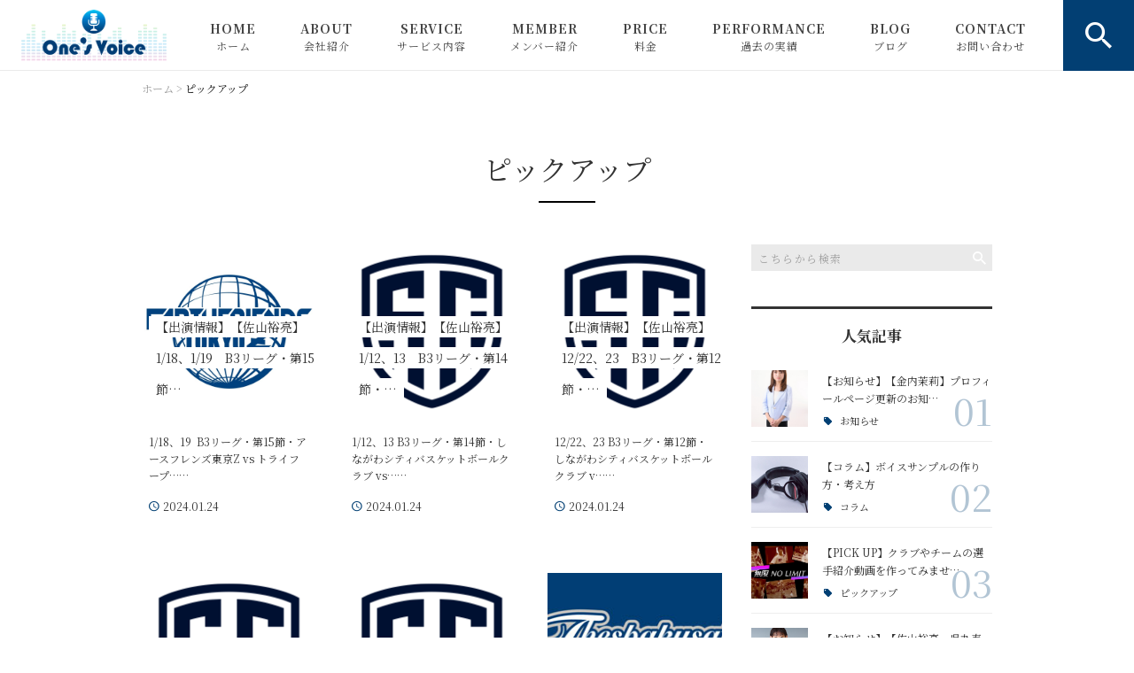

--- FILE ---
content_type: text/html; charset=UTF-8
request_url: https://ones-voice.com/category/pickup/page/3/
body_size: 12286
content:
<!DOCTYPE html>
<html lang="ja">
<head>
<meta charset="UTF-8" />
<meta name="viewport" content="width=device-width, initial-scale=1 viewport-fit=cover">
<meta name="format-detection" content="telephone=no">
<link rel="pingback" href="https://ones-voice.com/ones-voice/xmlrpc.php" />
<link rel="shortcut icon" href="https://ones-voice.com/ones-voice/wp-content/uploads/2021/05/favicon.ico" />
<link rel="apple-touch-icon-precomposed" href="https://ones-voice.com/ones-voice/wp-content/uploads/2021/05/2bf4be7ab16c78e1d432ca215ec4f8a8.png" />

<title>ピックアップ | 株式会社One's Voice（ワンズボイス） - パート 3</title>

		<!-- All in One SEO 4.1.1.2 -->
		<meta name="description" content=" - パート 3"/>
		<meta name="robots" content="noindex, nofollow"/>
		<link rel="canonical" href="https://ones-voice.com/category/pickup/page/3/" />
		<link rel="prev" href="https://ones-voice.com/category/pickup/page/2/" />
		<link rel="next" href="https://ones-voice.com/category/pickup/page/4/" />
		<script type="application/ld+json" class="aioseo-schema">
			{"@context":"https:\/\/schema.org","@graph":[{"@type":"WebSite","@id":"https:\/\/ones-voice.com\/#website","url":"https:\/\/ones-voice.com\/","name":"\u682a\u5f0f\u4f1a\u793eOne's Voice\uff08\u30ef\u30f3\u30ba\u30dc\u30a4\u30b9\uff09","description":"\u7fa4\u99ac\u770c\u9ad8\u5d0e\u5e02\u306b\u62e0\u70b9\u3092\u7f6e\u304f\u3001\u682a\u5f0f\u4f1a\u793eOne's Voice\uff08\u30ef\u30f3\u30ba\u30dc\u30a4\u30b9\uff09\u306e\u516c\u5f0f\u30b5\u30a4\u30c8\u3067\u3059\u3002\u300c\u3088\u308a\u624b\u8efd\u306b\u3001\u3088\u308a\u6c17\u8efd\u306b\u300d\u3092\u30b3\u30f3\u30bb\u30d7\u30c8\u306b\u3001\u5b9f\u529b\u306e\u3042\u308b\u30ca\u30ec\u30fc\u30bf\u30fc\u3084\u58f0\u512a\u304c\u3001\u30a6\u30a7\u30c7\u30a3\u30f3\u30b0\u7b49\u306e\u30a4\u30d9\u30f3\u30c8\u53f8\u4f1a\u3001MC\u3001\u5b9f\u6cc1\u3001\u30ca\u30ec\u30fc\u30b7\u30e7\u30f3\u3001\u97f3\u58f0\u63d0\u4f9b\u306e\u30b5\u30fc\u30d3\u30b9\u3092\u683c\u5b89\u3067\u304a\u5c4a\u3051\u3057\u307e\u3059\u3002\u5c06\u6765\u6d3b\u8e8d\u3057\u305f\u3044\u30d5\u30ea\u30fc\u30e9\u30f3\u30b9\u306e\u65b9\u3078\u5411\u3051\u305f\u30ef\u30fc\u30af\u30b7\u30e7\u30c3\u30d7\u3082\u968f\u6642\u958b\u50ac\u4e2d\u3067\u3059\uff01","publisher":{"@id":"https:\/\/ones-voice.com\/#organization"}},{"@type":"Organization","@id":"https:\/\/ones-voice.com\/#organization","name":"\u682a\u5f0f\u4f1a\u793eOne's Voice","url":"https:\/\/ones-voice.com\/","logo":{"@type":"ImageObject","@id":"https:\/\/ones-voice.com\/#organizationLogo","url":"http:\/\/xs844325.xsrv.jp\/ones-voice\/wp-content\/uploads\/2021\/05\/no-image2.jpg"},"image":{"@id":"https:\/\/ones-voice.com\/#organizationLogo"},"contactPoint":{"@type":"ContactPoint","telephone":"+81273864994","contactType":"Customer Support"}},{"@type":"BreadcrumbList","@id":"https:\/\/ones-voice.com\/category\/pickup\/page\/3\/#breadcrumblist","itemListElement":[{"@type":"ListItem","@id":"https:\/\/ones-voice.com\/#listItem","position":"1","item":{"@id":"https:\/\/ones-voice.com\/#item","name":"\u30db\u30fc\u30e0","description":"\u7fa4\u99ac\u770c\u9ad8\u5d0e\u5e02\u306b\u62e0\u70b9\u3092\u7f6e\u304f\u3001\u682a\u5f0f\u4f1a\u793eOne's Voice\uff08\u30ef\u30f3\u30ba\u30dc\u30a4\u30b9\uff09\u306e\u516c\u5f0f\u30b5\u30a4\u30c8\u3067\u3059\u3002\u300c\u3088\u308a\u624b\u8efd\u306b\u3001\u3088\u308a\u6c17\u8efd\u306b\u300d\u3092\u30b3\u30f3\u30bb\u30d7\u30c8\u306b\u3001\u5b9f\u529b\u306e\u3042\u308b\u30ca\u30ec\u30fc\u30bf\u30fc\u3084\u58f0\u512a\u304c\u3001\u30a6\u30a7\u30c7\u30a3\u30f3\u30b0\u7b49\u306e\u30a4\u30d9\u30f3\u30c8\u53f8\u4f1a\u3001MC\u3001\u5b9f\u6cc1\u3001\u30ca\u30ec\u30fc\u30b7\u30e7\u30f3\u3001\u97f3\u58f0\u63d0\u4f9b\u306e\u30b5\u30fc\u30d3\u30b9\u3092\u683c\u5b89\u3067\u304a\u5c4a\u3051\u3057\u307e\u3059\u3002\u5c06\u6765\u6d3b\u8e8d\u3057\u305f\u3044\u65b9\u3078\u5411\u3051\u305f\u30ef\u30fc\u30af\u30b7\u30e7\u30c3\u30d7\u3082\u968f\u6642\u958b\u50ac\u4e2d\uff01 - \u30d1\u30fc\u30c8 3","url":"https:\/\/ones-voice.com\/"},"nextItem":"https:\/\/ones-voice.com\/category\/pickup\/#listItem"},{"@type":"ListItem","@id":"https:\/\/ones-voice.com\/category\/pickup\/#listItem","position":"2","item":{"@id":"https:\/\/ones-voice.com\/category\/pickup\/#item","name":"\u30d4\u30c3\u30af\u30a2\u30c3\u30d7","description":"- \u30d1\u30fc\u30c8 3","url":"https:\/\/ones-voice.com\/category\/pickup\/"},"previousItem":"https:\/\/ones-voice.com\/#listItem"}]},{"@type":"CollectionPage","@id":"https:\/\/ones-voice.com\/category\/pickup\/page\/3\/#collectionpage","url":"https:\/\/ones-voice.com\/category\/pickup\/page\/3\/","name":"\u30d4\u30c3\u30af\u30a2\u30c3\u30d7 | \u682a\u5f0f\u4f1a\u793eOne's Voice\uff08\u30ef\u30f3\u30ba\u30dc\u30a4\u30b9\uff09 - \u30d1\u30fc\u30c8 3","description":"- \u30d1\u30fc\u30c8 3","inLanguage":"ja","isPartOf":{"@id":"https:\/\/ones-voice.com\/#website"},"breadcrumb":{"@id":"https:\/\/ones-voice.com\/category\/pickup\/page\/3\/#breadcrumblist"}}]}
		</script>
		<script type="text/javascript" >
			window.ga=window.ga||function(){(ga.q=ga.q||[]).push(arguments)};ga.l=+new Date;
			ga('create', "1", 'auto');
			ga('send', 'pageview');
		</script>
		<script async src="https://www.google-analytics.com/analytics.js"></script>
		<!-- All in One SEO -->

<link rel='dns-prefetch' href='//s.w.org' />
<link rel="alternate" type="application/rss+xml" title="株式会社One&#039;s Voice（ワンズボイス） &raquo; フィード" href="https://ones-voice.com/feed/" />
<link rel="alternate" type="application/rss+xml" title="株式会社One&#039;s Voice（ワンズボイス） &raquo; コメントフィード" href="https://ones-voice.com/comments/feed/" />
<link rel="alternate" type="application/rss+xml" title="株式会社One&#039;s Voice（ワンズボイス） &raquo; ピックアップ カテゴリーのフィード" href="https://ones-voice.com/category/pickup/feed/" />
		<script type="text/javascript">
			window._wpemojiSettings = {"baseUrl":"https:\/\/s.w.org\/images\/core\/emoji\/13.0.1\/72x72\/","ext":".png","svgUrl":"https:\/\/s.w.org\/images\/core\/emoji\/13.0.1\/svg\/","svgExt":".svg","source":{"concatemoji":"https:\/\/ones-voice.com\/ones-voice\/wp-includes\/js\/wp-emoji-release.min.js?ver=5.7.14"}};
			!function(e,a,t){var n,r,o,i=a.createElement("canvas"),p=i.getContext&&i.getContext("2d");function s(e,t){var a=String.fromCharCode;p.clearRect(0,0,i.width,i.height),p.fillText(a.apply(this,e),0,0);e=i.toDataURL();return p.clearRect(0,0,i.width,i.height),p.fillText(a.apply(this,t),0,0),e===i.toDataURL()}function c(e){var t=a.createElement("script");t.src=e,t.defer=t.type="text/javascript",a.getElementsByTagName("head")[0].appendChild(t)}for(o=Array("flag","emoji"),t.supports={everything:!0,everythingExceptFlag:!0},r=0;r<o.length;r++)t.supports[o[r]]=function(e){if(!p||!p.fillText)return!1;switch(p.textBaseline="top",p.font="600 32px Arial",e){case"flag":return s([127987,65039,8205,9895,65039],[127987,65039,8203,9895,65039])?!1:!s([55356,56826,55356,56819],[55356,56826,8203,55356,56819])&&!s([55356,57332,56128,56423,56128,56418,56128,56421,56128,56430,56128,56423,56128,56447],[55356,57332,8203,56128,56423,8203,56128,56418,8203,56128,56421,8203,56128,56430,8203,56128,56423,8203,56128,56447]);case"emoji":return!s([55357,56424,8205,55356,57212],[55357,56424,8203,55356,57212])}return!1}(o[r]),t.supports.everything=t.supports.everything&&t.supports[o[r]],"flag"!==o[r]&&(t.supports.everythingExceptFlag=t.supports.everythingExceptFlag&&t.supports[o[r]]);t.supports.everythingExceptFlag=t.supports.everythingExceptFlag&&!t.supports.flag,t.DOMReady=!1,t.readyCallback=function(){t.DOMReady=!0},t.supports.everything||(n=function(){t.readyCallback()},a.addEventListener?(a.addEventListener("DOMContentLoaded",n,!1),e.addEventListener("load",n,!1)):(e.attachEvent("onload",n),a.attachEvent("onreadystatechange",function(){"complete"===a.readyState&&t.readyCallback()})),(n=t.source||{}).concatemoji?c(n.concatemoji):n.wpemoji&&n.twemoji&&(c(n.twemoji),c(n.wpemoji)))}(window,document,window._wpemojiSettings);
		</script>
		<style type="text/css">
img.wp-smiley,
img.emoji {
	display: inline !important;
	border: none !important;
	box-shadow: none !important;
	height: 1em !important;
	width: 1em !important;
	margin: 0 .07em !important;
	vertical-align: -0.1em !important;
	background: none !important;
	padding: 0 !important;
}
</style>
	<link rel='stylesheet' id='colorbox-theme1-css'  href='https://ones-voice.com/ones-voice/wp-content/plugins/jquery-colorbox/themes/theme1/colorbox.css?ver=4.6.2' type='text/css' media='screen' />
<link rel='stylesheet' id='wp-block-library-css'  href='https://ones-voice.com/ones-voice/wp-includes/css/dist/block-library/style.min.css?ver=5.7.14' type='text/css' media='all' />
<link rel='stylesheet' id='wp-block-library-theme-css'  href='https://ones-voice.com/ones-voice/wp-includes/css/dist/block-library/theme.min.css?ver=5.7.14' type='text/css' media='all' />
<link rel='stylesheet' id='contact-form-7-css'  href='https://ones-voice.com/ones-voice/wp-content/plugins/contact-form-7/includes/css/styles.css?ver=5.4.1' type='text/css' media='all' />
<link rel='stylesheet' id='wp-pagenavi-css'  href='https://ones-voice.com/ones-voice/wp-content/plugins/wp-pagenavi/pagenavi-css.css?ver=2.70' type='text/css' media='all' />
<link rel='stylesheet' id='ez-icomoon-css'  href='https://ones-voice.com/ones-voice/wp-content/plugins/easy-table-of-contents/vendor/icomoon/style.min.css?ver=2.0.17' type='text/css' media='all' />
<link rel='stylesheet' id='ez-toc-css'  href='https://ones-voice.com/ones-voice/wp-content/plugins/easy-table-of-contents/assets/css/screen.min.css?ver=2.0.17' type='text/css' media='all' />
<style id='ez-toc-inline-css' type='text/css'>
div#ez-toc-container p.ez-toc-title {font-size: 120%;}div#ez-toc-container p.ez-toc-title {font-weight: 500;}div#ez-toc-container ul li {font-size: 95%;}
</style>
<link rel='stylesheet' id='Jet_CMS_style-css'  href='https://ones-voice.com/ones-voice/wp-content/themes/Jet_cms_media_c/style.css?ver=5.7.14' type='text/css' media='all' />
<link rel='stylesheet' id='tablepress-default-css'  href='https://ones-voice.com/ones-voice/wp-content/plugins/tablepress/css/default.min.css?ver=1.13' type='text/css' media='all' />
<link rel='stylesheet' id='addtoany-css'  href='https://ones-voice.com/ones-voice/wp-content/plugins/add-to-any/addtoany.min.css?ver=1.15' type='text/css' media='all' />
<script type='text/javascript' src='https://ones-voice.com/ones-voice/wp-includes/js/jquery/jquery.min.js?ver=3.5.1' id='jquery-core-js'></script>
<script type='text/javascript' src='https://ones-voice.com/ones-voice/wp-includes/js/jquery/jquery-migrate.min.js?ver=3.3.2' id='jquery-migrate-js'></script>
<script type='text/javascript' id='colorbox-js-extra'>
/* <![CDATA[ */
var jQueryColorboxSettingsArray = {"jQueryColorboxVersion":"4.6.2","colorboxInline":"false","colorboxIframe":"false","colorboxGroupId":"","colorboxTitle":"","colorboxWidth":"false","colorboxHeight":"false","colorboxMaxWidth":"false","colorboxMaxHeight":"false","colorboxSlideshow":"false","colorboxSlideshowAuto":"false","colorboxScalePhotos":"true","colorboxPreloading":"false","colorboxOverlayClose":"true","colorboxLoop":"true","colorboxEscKey":"true","colorboxArrowKey":"true","colorboxScrolling":"true","colorboxOpacity":"0.85","colorboxTransition":"elastic","colorboxSpeed":"350","colorboxSlideshowSpeed":"2500","colorboxClose":"close","colorboxNext":"next","colorboxPrevious":"previous","colorboxSlideshowStart":"start slideshow","colorboxSlideshowStop":"stop slideshow","colorboxCurrent":"{current} of {total} images","colorboxXhrError":"This content failed to load.","colorboxImgError":"This image failed to load.","colorboxImageMaxWidth":"95%","colorboxImageMaxHeight":"95%","colorboxImageHeight":"false","colorboxImageWidth":"false","colorboxLinkHeight":"false","colorboxLinkWidth":"false","colorboxInitialHeight":"100","colorboxInitialWidth":"300","autoColorboxJavaScript":"","autoHideFlash":"","autoColorbox":"true","autoColorboxGalleries":"","addZoomOverlay":"","useGoogleJQuery":"","colorboxAddClassToLinks":""};
/* ]]> */
</script>
<script type='text/javascript' src='https://ones-voice.com/ones-voice/wp-content/plugins/jquery-colorbox/js/jquery.colorbox-min.js?ver=1.4.33' id='colorbox-js'></script>
<script type='text/javascript' src='https://ones-voice.com/ones-voice/wp-content/plugins/jquery-colorbox/js/jquery-colorbox-wrapper-min.js?ver=4.6.2' id='colorbox-wrapper-js'></script>
<script type='text/javascript' src='https://ones-voice.com/ones-voice/wp-content/plugins/add-to-any/addtoany.min.js?ver=1.1' id='addtoany-js'></script>
<link rel="https://api.w.org/" href="https://ones-voice.com/wp-json/" /><link rel="alternate" type="application/json" href="https://ones-voice.com/wp-json/wp/v2/categories/5" /><link rel="EditURI" type="application/rsd+xml" title="RSD" href="https://ones-voice.com/ones-voice/xmlrpc.php?rsd" />
<link rel="wlwmanifest" type="application/wlwmanifest+xml" href="https://ones-voice.com/ones-voice/wp-includes/wlwmanifest.xml" /> 
<meta name="generator" content="WordPress 5.7.14" />

<script data-cfasync="false">
window.a2a_config=window.a2a_config||{};a2a_config.callbacks=[];a2a_config.overlays=[];a2a_config.templates={};a2a_localize = {
	Share: "共有",
	Save: "ブックマーク",
	Subscribe: "購読",
	Email: "メール",
	Bookmark: "ブックマーク",
	ShowAll: "すべて表示する",
	ShowLess: "小さく表示する",
	FindServices: "サービスを探す",
	FindAnyServiceToAddTo: "追加するサービスを今すぐ探す",
	PoweredBy: "Powered by",
	ShareViaEmail: "メールでシェアする",
	SubscribeViaEmail: "メールで購読する",
	BookmarkInYourBrowser: "ブラウザにブックマーク",
	BookmarkInstructions: "このページをブックマークするには、 Ctrl+D または \u2318+D を押下。",
	AddToYourFavorites: "お気に入りに追加",
	SendFromWebOrProgram: "任意のメールアドレスまたはメールプログラムから送信",
	EmailProgram: "メールプログラム",
	More: "詳細&#8230;",
	ThanksForSharing: "共有ありがとうございます !",
	ThanksForFollowing: "フォローありがとうございます !"
};

(function(d,s,a,b){a=d.createElement(s);b=d.getElementsByTagName(s)[0];a.async=1;a.src="https://static.addtoany.com/menu/page.js";b.parentNode.insertBefore(a,b);})(document,"script");
</script>
<!-- Analytics by WP-Statistics v13.0.8 - https://wp-statistics.com/ -->

<!-- BEGIN: WP Social Bookmarking Light HEAD --><script>
    (function (d, s, id) {
        var js, fjs = d.getElementsByTagName(s)[0];
        if (d.getElementById(id)) return;
        js = d.createElement(s);
        js.id = id;
        js.src = "//connect.facebook.net/en_US/sdk.js#xfbml=1&version=v2.7";
        fjs.parentNode.insertBefore(js, fjs);
    }(document, 'script', 'facebook-jssdk'));
</script>
<style type="text/css">.wp_social_bookmarking_light{
    border: 0 !important;
    padding: 10px 0 20px 0 !important;
    margin: 0 !important;
}
.wp_social_bookmarking_light div{
    float: left !important;
    border: 0 !important;
    padding: 0 !important;
    margin: 0 5px 0px 0 !important;
    min-height: 30px !important;
    line-height: 18px !important;
    text-indent: 0 !important;
}
.wp_social_bookmarking_light img{
    border: 0 !important;
    padding: 0;
    margin: 0;
    vertical-align: top !important;
}
.wp_social_bookmarking_light_clear{
    clear: both !important;
}
#fb-root{
    display: none;
}
.wsbl_facebook_like iframe{
    max-width: none !important;
}
.wsbl_pinterest a{
    border: 0px !important;
}
</style>
<!-- END: WP Social Bookmarking Light HEAD -->

<link href="https://fonts.googleapis.com/css?family=Noto+Serif+JP:400,500,700&display=swap" rel="stylesheet">

<link rel="stylesheet" href="https://ones-voice.com/ones-voice/wp-content/themes/Jet_cms_media_c/css/icon.css">
<link rel="stylesheet" href="https://fonts.googleapis.com/icon?family=Material+Icons">
<link rel="stylesheet" href="https://ones-voice.com/ones-voice/wp-content/themes/Jet_cms_media_c/css/animate.min.css">

<!--全体共通-->
<link rel="stylesheet" href="https://jetb.co.jp/media-king/c/css/header_footer_side.css">
<link rel="stylesheet" href="https://jetb.co.jp/media-king/c/css/single_page.css">
<link rel="stylesheet" href="https://jetb.co.jp/media-king/c/css/other.css">
<link rel="stylesheet" href="https://jetb.co.jp/media-king/c/css/jetb_announce.css">
<link rel="stylesheet" href="https://jetb.co.jp/media-king/c/css/jetb_maincontents.css">


<link rel="stylesheet" href="https://jetb.co.jp/media-king/c/css/jet_AddQuicktags.css" type="text/css" />
<link rel="stylesheet" href="https://ones-voice.com/ones-voice/wp-content/themes/Jet_cms_media_c/Jet_Tpl_style.css" type="text/css" />
<link rel="stylesheet" href="https://jetb.co.jp/media-king/c/css/common.css" type="text/css" />
<link rel="stylesheet" href="https://ones-voice.com/ones-voice/wp-content/themes/Jet_cms_media_c/custom/custom.css" type="text/css" />
<!-- Global site tag (gtag.js) - Google Analytics -->
<script async src="https://www.googletagmanager.com/gtag/js?id=G-TTL3HK1S9X"></script>
<script>
  window.dataLayer = window.dataLayer || [];
  function gtag(){dataLayer.push(arguments);}
  gtag('js', new Date());

  gtag('config', 'G-TTL3HK1S9X');
</script>
</head>
<body class="archive paged category category-pickup category-5 paged-3 category-paged-3" ontouchstart="">
	<div id="top" class="allwrapper">
		<header id="upper" class="cf">
			<h1 class="logo">
				<a class="site_logo_wrap" href="https://ones-voice.com/">
															<img src="https://ones-voice.com/ones-voice/wp-content/uploads/2021/05/logo.png" alt="株式会社One&#039;s Voice（ワンズボイス）">
					
									</a>
			</h1>

			<div class="menu-trigger" href="#">
				<div class="trigger_wrap">
					<span></span>
					<span></span>
					<span></span>
					<p>MENU</p>
				</div>
			</div>

			<nav class="g_nav cf">
				
				<ul id="menu-%e3%82%b0%e3%83%ad%e3%83%bc%e3%83%90%e3%83%ab%e3%83%8a%e3%83%93" class="g_nav_menu menu"><li><a href="https://ones-voice.com/">HOME<span>ホーム</span></a></li>
<li><a href="https://ones-voice.com/company/">ABOUT<span>会社紹介</span></a></li>
<li><a href="https://ones-voice.com/service/">SERVICE<span>サービス内容</span></a></li>
<li><a href="https://ones-voice.com/member/">MEMBER<span>メンバー紹介</span></a></li>
<li><a href="https://ones-voice.com/price/">PRICE<span>料金</span></a></li>
<li><a href="https://ones-voice.com/performance/">PERFORMANCE<span>過去の実績</a></li>
<li><a href="https://ones-voice.com/blog-achive/">BLOG<span>ブログ</span></a>
<ul class="sub-menu">
	<li><a href="https://ones-voice.com/category/news/">お知らせ</a></li>
	<li class="current"><a href="https://ones-voice.com/category/pickup/" aria-current="page">ピックアップ</a></li>
	<li><a href="https://ones-voice.com/category/pickup/column/">コラム</a></li>
</ul>
</li>
<li><a href="https://ones-voice.com/contact/">CONTACT<span>お問い合わせ</span></a></li>
</ul>
								<div id="head_search_btn" class="pt-A-bg">
					<p class="pt-A"></p>
				</div>
				<div class="head_search_wrap">
					<div class="flex_cont">
						<form action="https://ones-voice.com/" method="get" id="head_searchform">
							<input id="head_words" type="text" name="s" placeholder="テキストを入力して検索" />
							<input id="head_searchBtn" type="submit" name="searchBtn" value="&#xf4a5;" />
						</form>
					</div>
				</div>
							</nav>
		</header>
<div id="archive_area">

<div class="bread_area">
	<div class="breadcrumbs" typeof="BreadcrumbList" vocab="https://schema.org/">
		<!-- Breadcrumb NavXT 6.6.0 -->
<span property="itemListElement" typeof="ListItem"><a property="item" typeof="WebPage" title="Go to 株式会社One&#039;s Voice（ワンズボイス）." href="https://ones-voice.com" class="home" ><span property="name">ホーム</span></a><meta property="position" content="1"></span> &gt; <span class="archive taxonomy category current-item">ピックアップ</span>	</div>
</div>
<!--▼▼▼▼コンテンツエリア▼▼▼▼-->
<h2 id="page_title"><span>ピックアップ</span></h2>
<div class="inner cf">
	<main class="archive_cont">
		<ul class="post_list">
						
			<li>
				<a class="post_head" href="https://ones-voice.com/pickup/performance/5794/">
					<h3 class="post_title">
						<span>【出演情報】【佐山裕亮】1/18、1/19　B3リーグ・第15節…</span>
					</h3>
					<p class="img_box imgwrap" href="https://ones-voice.com/pickup/performance/5794/">
													<img width="1000" height="1000" src="https://ones-voice.com/ones-voice/wp-content/uploads/2021/12/7ad0e80ae20d9d3c8c2e945224a2efc5.jpg" class="attachment-full size-full colorbox-5794  wp-post-image" alt="" loading="lazy" srcset="https://ones-voice.com/ones-voice/wp-content/uploads/2021/12/7ad0e80ae20d9d3c8c2e945224a2efc5.jpg 1000w, https://ones-voice.com/ones-voice/wp-content/uploads/2021/12/7ad0e80ae20d9d3c8c2e945224a2efc5-300x300.jpg 300w, https://ones-voice.com/ones-voice/wp-content/uploads/2021/12/7ad0e80ae20d9d3c8c2e945224a2efc5-960x960.jpg 960w, https://ones-voice.com/ones-voice/wp-content/uploads/2021/12/7ad0e80ae20d9d3c8c2e945224a2efc5-150x150.jpg 150w, https://ones-voice.com/ones-voice/wp-content/uploads/2021/12/7ad0e80ae20d9d3c8c2e945224a2efc5-768x768.jpg 768w, https://ones-voice.com/ones-voice/wp-content/uploads/2021/12/7ad0e80ae20d9d3c8c2e945224a2efc5-648x648.jpg 648w" sizes="(max-width: 1000px) 100vw, 1000px" />											</p>
				</a>
				<div class="post_entry">
					<p class="post_txt">
						<a href="https://ones-voice.com/pickup/performance/5794/">
							1/18、19  B3リーグ・第15節・アースフレンズ東京Z vs トライフープ……						</a>
					</p>
					<div class="post_info">
						<time class="day_entry">2024.01.24</time>
					</div>
				</div>
			</li>

			
			<li>
				<a class="post_head" href="https://ones-voice.com/pickup/performance/5791/">
					<h3 class="post_title">
						<span>【出演情報】【佐山裕亮】1/12、13　B3リーグ・第14節・…</span>
					</h3>
					<p class="img_box imgwrap" href="https://ones-voice.com/pickup/performance/5791/">
													<img width="400" height="400" src="https://ones-voice.com/ones-voice/wp-content/uploads/2021/10/782ef8d427a9a5c2298584fafa4a2c67.png" class="attachment-full size-full colorbox-5791  wp-post-image" alt="" loading="lazy" srcset="https://ones-voice.com/ones-voice/wp-content/uploads/2021/10/782ef8d427a9a5c2298584fafa4a2c67.png 400w, https://ones-voice.com/ones-voice/wp-content/uploads/2021/10/782ef8d427a9a5c2298584fafa4a2c67-300x300.png 300w, https://ones-voice.com/ones-voice/wp-content/uploads/2021/10/782ef8d427a9a5c2298584fafa4a2c67-150x150.png 150w" sizes="(max-width: 400px) 100vw, 400px" />											</p>
				</a>
				<div class="post_entry">
					<p class="post_txt">
						<a href="https://ones-voice.com/pickup/performance/5791/">
							1/12、13 B3リーグ・第14節・しながわシティバスケットボールクラブ vs……						</a>
					</p>
					<div class="post_info">
						<time class="day_entry">2024.01.24</time>
					</div>
				</div>
			</li>

			
			<li>
				<a class="post_head" href="https://ones-voice.com/pickup/performance/5788/">
					<h3 class="post_title">
						<span>【出演情報】【佐山裕亮】12/22、23　B3リーグ・第12節・…</span>
					</h3>
					<p class="img_box imgwrap" href="https://ones-voice.com/pickup/performance/5788/">
													<img width="400" height="400" src="https://ones-voice.com/ones-voice/wp-content/uploads/2021/10/782ef8d427a9a5c2298584fafa4a2c67.png" class="attachment-full size-full colorbox-5788  wp-post-image" alt="" loading="lazy" srcset="https://ones-voice.com/ones-voice/wp-content/uploads/2021/10/782ef8d427a9a5c2298584fafa4a2c67.png 400w, https://ones-voice.com/ones-voice/wp-content/uploads/2021/10/782ef8d427a9a5c2298584fafa4a2c67-300x300.png 300w, https://ones-voice.com/ones-voice/wp-content/uploads/2021/10/782ef8d427a9a5c2298584fafa4a2c67-150x150.png 150w" sizes="(max-width: 400px) 100vw, 400px" />											</p>
				</a>
				<div class="post_entry">
					<p class="post_txt">
						<a href="https://ones-voice.com/pickup/performance/5788/">
							12/22、23 B3リーグ・第12節・しながわシティバスケットボールクラブ v……						</a>
					</p>
					<div class="post_info">
						<time class="day_entry">2024.01.24</time>
					</div>
				</div>
			</li>

			
			<li>
				<a class="post_head" href="https://ones-voice.com/pickup/performance/5781/">
					<h3 class="post_title">
						<span>【出演情報】【佐山裕亮】12/9、10　B3リーグ・第10節・…</span>
					</h3>
					<p class="img_box imgwrap" href="https://ones-voice.com/pickup/performance/5781/">
													<img width="400" height="400" src="https://ones-voice.com/ones-voice/wp-content/uploads/2021/10/782ef8d427a9a5c2298584fafa4a2c67.png" class="attachment-full size-full colorbox-5781  wp-post-image" alt="" loading="lazy" srcset="https://ones-voice.com/ones-voice/wp-content/uploads/2021/10/782ef8d427a9a5c2298584fafa4a2c67.png 400w, https://ones-voice.com/ones-voice/wp-content/uploads/2021/10/782ef8d427a9a5c2298584fafa4a2c67-300x300.png 300w, https://ones-voice.com/ones-voice/wp-content/uploads/2021/10/782ef8d427a9a5c2298584fafa4a2c67-150x150.png 150w" sizes="(max-width: 400px) 100vw, 400px" />											</p>
				</a>
				<div class="post_entry">
					<p class="post_txt">
						<a href="https://ones-voice.com/pickup/performance/5781/">
							12/9、10 B3リーグ・第10節・しながわシティバスケットボールクラブ vs……						</a>
					</p>
					<div class="post_info">
						<time class="day_entry">2023.12.19</time>
					</div>
				</div>
			</li>

			
			<li>
				<a class="post_head" href="https://ones-voice.com/pickup/performance/5778/">
					<h3 class="post_title">
						<span>【出演情報】【佐山裕亮】12/1、2　B3リーグ・第9節・し…</span>
					</h3>
					<p class="img_box imgwrap" href="https://ones-voice.com/pickup/performance/5778/">
													<img width="400" height="400" src="https://ones-voice.com/ones-voice/wp-content/uploads/2021/10/782ef8d427a9a5c2298584fafa4a2c67.png" class="attachment-full size-full colorbox-5778  wp-post-image" alt="" loading="lazy" srcset="https://ones-voice.com/ones-voice/wp-content/uploads/2021/10/782ef8d427a9a5c2298584fafa4a2c67.png 400w, https://ones-voice.com/ones-voice/wp-content/uploads/2021/10/782ef8d427a9a5c2298584fafa4a2c67-300x300.png 300w, https://ones-voice.com/ones-voice/wp-content/uploads/2021/10/782ef8d427a9a5c2298584fafa4a2c67-150x150.png 150w" sizes="(max-width: 400px) 100vw, 400px" />											</p>
				</a>
				<div class="post_entry">
					<p class="post_txt">
						<a href="https://ones-voice.com/pickup/performance/5778/">
							12/1、2 B3リーグ・第9節・しながわシティバスケットボールクラブ vs 金……						</a>
					</p>
					<div class="post_info">
						<time class="day_entry">2023.12.19</time>
					</div>
				</div>
			</li>

			
			<li>
				<a class="post_head" href="https://ones-voice.com/pickup/performance/5769/">
					<h3 class="post_title">
						<span>【出演情報】【金内茉莉】ザスパクサツ群馬　　　ファン…</span>
					</h3>
					<p class="img_box imgwrap" href="https://ones-voice.com/pickup/performance/5769/">
													<img width="320" height="201" src="https://ones-voice.com/ones-voice/wp-content/uploads/2021/08/e3c1cd4c068ca55e1615e3e37c57168f.jpg" class="attachment-full size-full colorbox-5769  wp-post-image" alt="" loading="lazy" srcset="https://ones-voice.com/ones-voice/wp-content/uploads/2021/08/e3c1cd4c068ca55e1615e3e37c57168f.jpg 320w, https://ones-voice.com/ones-voice/wp-content/uploads/2021/08/e3c1cd4c068ca55e1615e3e37c57168f-300x188.jpg 300w" sizes="(max-width: 320px) 100vw, 320px" />											</p>
				</a>
				<div class="post_entry">
					<p class="post_txt">
						<a href="https://ones-voice.com/pickup/performance/5769/">
							
&nbsp;
2023年11月26日(日)　ファン感謝祭  　 MCのお知……						</a>
					</p>
					<div class="post_info">
						<time class="day_entry">2023.12.19</time>
					</div>
				</div>
			</li>

			
			<li>
				<a class="post_head" href="https://ones-voice.com/pickup/performance/5749/">
					<h3 class="post_title">
						<span>【出演情報】【佐山裕亮・金内茉莉・呉丸寿樹】　　ザス…</span>
					</h3>
					<p class="img_box imgwrap" href="https://ones-voice.com/pickup/performance/5749/">
													<img width="320" height="201" src="https://ones-voice.com/ones-voice/wp-content/uploads/2021/08/e3c1cd4c068ca55e1615e3e37c57168f.jpg" class="attachment-full size-full colorbox-5749  wp-post-image" alt="" loading="lazy" srcset="https://ones-voice.com/ones-voice/wp-content/uploads/2021/08/e3c1cd4c068ca55e1615e3e37c57168f.jpg 320w, https://ones-voice.com/ones-voice/wp-content/uploads/2021/08/e3c1cd4c068ca55e1615e3e37c57168f-300x188.jpg 300w" sizes="(max-width: 320px) 100vw, 320px" />											</p>
				</a>
				<div class="post_entry">
					<p class="post_txt">
						<a href="https://ones-voice.com/pickup/performance/5749/">
							
&nbsp;
2023年11月12日(日)　アウェイ；大分戦　PVのMCの……						</a>
					</p>
					<div class="post_info">
						<time class="day_entry">2023.11.23</time>
					</div>
				</div>
			</li>

			
			<li>
				<a class="post_head" href="https://ones-voice.com/pickup/performance/5761/">
					<h3 class="post_title">
						<span>【出演情報】【佐山裕亮】11/10、11　B3リーグ・第6節・…</span>
					</h3>
					<p class="img_box imgwrap" href="https://ones-voice.com/pickup/performance/5761/">
													<img width="400" height="400" src="https://ones-voice.com/ones-voice/wp-content/uploads/2021/10/782ef8d427a9a5c2298584fafa4a2c67.png" class="attachment-full size-full colorbox-5761  wp-post-image" alt="" loading="lazy" srcset="https://ones-voice.com/ones-voice/wp-content/uploads/2021/10/782ef8d427a9a5c2298584fafa4a2c67.png 400w, https://ones-voice.com/ones-voice/wp-content/uploads/2021/10/782ef8d427a9a5c2298584fafa4a2c67-300x300.png 300w, https://ones-voice.com/ones-voice/wp-content/uploads/2021/10/782ef8d427a9a5c2298584fafa4a2c67-150x150.png 150w" sizes="(max-width: 400px) 100vw, 400px" />											</p>
				</a>
				<div class="post_entry">
					<p class="post_txt">
						<a href="https://ones-voice.com/pickup/performance/5761/">
							11/10、11 B3リーグ・第6節・しながわシティバスケットボールクラブ vs……						</a>
					</p>
					<div class="post_info">
						<time class="day_entry">2023.11.23</time>
					</div>
				</div>
			</li>

			
			<li>
				<a class="post_head" href="https://ones-voice.com/pickup/performance/5745/">
					<h3 class="post_title">
						<span>【出演情報】【佐山裕亮・金内茉莉】ザスパクサツ群馬ホ…</span>
					</h3>
					<p class="img_box imgwrap" href="https://ones-voice.com/pickup/performance/5745/">
													<img width="320" height="201" src="https://ones-voice.com/ones-voice/wp-content/uploads/2021/08/e3c1cd4c068ca55e1615e3e37c57168f.jpg" class="attachment-full size-full colorbox-5745  wp-post-image" alt="" loading="lazy" srcset="https://ones-voice.com/ones-voice/wp-content/uploads/2021/08/e3c1cd4c068ca55e1615e3e37c57168f.jpg 320w, https://ones-voice.com/ones-voice/wp-content/uploads/2021/08/e3c1cd4c068ca55e1615e3e37c57168f-300x188.jpg 300w" sizes="(max-width: 320px) 100vw, 320px" />											</p>
				</a>
				<div class="post_entry">
					<p class="post_txt">
						<a href="https://ones-voice.com/pickup/performance/5745/">
							
&nbsp;
2023年11月5日(日)　千葉戦　スタジアムDJのお知らせ……						</a>
					</p>
					<div class="post_info">
						<time class="day_entry">2023.11.23</time>
					</div>
				</div>
			</li>

			
			<li>
				<a class="post_head" href="https://ones-voice.com/pickup/performance/5756/">
					<h3 class="post_title">
						<span>【出演情報】【佐山裕亮】10/14、15　B3リーグ・第2節・…</span>
					</h3>
					<p class="img_box imgwrap" href="https://ones-voice.com/pickup/performance/5756/">
													<img width="400" height="400" src="https://ones-voice.com/ones-voice/wp-content/uploads/2021/10/782ef8d427a9a5c2298584fafa4a2c67.png" class="attachment-full size-full colorbox-5756  wp-post-image" alt="" loading="lazy" srcset="https://ones-voice.com/ones-voice/wp-content/uploads/2021/10/782ef8d427a9a5c2298584fafa4a2c67.png 400w, https://ones-voice.com/ones-voice/wp-content/uploads/2021/10/782ef8d427a9a5c2298584fafa4a2c67-300x300.png 300w, https://ones-voice.com/ones-voice/wp-content/uploads/2021/10/782ef8d427a9a5c2298584fafa4a2c67-150x150.png 150w" sizes="(max-width: 400px) 100vw, 400px" />											</p>
				</a>
				<div class="post_entry">
					<p class="post_txt">
						<a href="https://ones-voice.com/pickup/performance/5756/">
							10/14、15  B3リーグ・第2節・しながわシティバスケットボールクラブ v……						</a>
					</p>
					<div class="post_info">
						<time class="day_entry">2023.11.23</time>
					</div>
				</div>
			</li>

			
			<li>
				<a class="post_head" href="https://ones-voice.com/pickup/performance/5718/">
					<h3 class="post_title">
						<span>【出演情報】【佐山裕亮】10/13　F1リーグ・第16節  しな…</span>
					</h3>
					<p class="img_box imgwrap" href="https://ones-voice.com/pickup/performance/5718/">
													<img width="400" height="400" src="https://ones-voice.com/ones-voice/wp-content/uploads/2021/10/782ef8d427a9a5c2298584fafa4a2c67.png" class="attachment-full size-full colorbox-5718  wp-post-image" alt="" loading="lazy" srcset="https://ones-voice.com/ones-voice/wp-content/uploads/2021/10/782ef8d427a9a5c2298584fafa4a2c67.png 400w, https://ones-voice.com/ones-voice/wp-content/uploads/2021/10/782ef8d427a9a5c2298584fafa4a2c67-300x300.png 300w, https://ones-voice.com/ones-voice/wp-content/uploads/2021/10/782ef8d427a9a5c2298584fafa4a2c67-150x150.png 150w" sizes="(max-width: 400px) 100vw, 400px" />											</p>
				</a>
				<div class="post_entry">
					<p class="post_txt">
						<a href="https://ones-voice.com/pickup/performance/5718/">
							10/13 F1リーグ・第16節  しながわシティフットサルクラブ vs エスポ……						</a>
					</p>
					<div class="post_info">
						<time class="day_entry">2023.10.16</time>
					</div>
				</div>
			</li>

			
			<li>
				<a class="post_head" href="https://ones-voice.com/pickup/performance/5702/">
					<h3 class="post_title">
						<span>【出演情報】【佐山裕亮・金内茉莉】ザスパクサツ群馬ホ…</span>
					</h3>
					<p class="img_box imgwrap" href="https://ones-voice.com/pickup/performance/5702/">
													<img width="320" height="201" src="https://ones-voice.com/ones-voice/wp-content/uploads/2021/08/e3c1cd4c068ca55e1615e3e37c57168f.jpg" class="attachment-full size-full colorbox-5702  wp-post-image" alt="" loading="lazy" srcset="https://ones-voice.com/ones-voice/wp-content/uploads/2021/08/e3c1cd4c068ca55e1615e3e37c57168f.jpg 320w, https://ones-voice.com/ones-voice/wp-content/uploads/2021/08/e3c1cd4c068ca55e1615e3e37c57168f-300x188.jpg 300w" sizes="(max-width: 320px) 100vw, 320px" />											</p>
				</a>
				<div class="post_entry">
					<p class="post_txt">
						<a href="https://ones-voice.com/pickup/performance/5702/">
							
&nbsp;
2023年10月8日(日)　岡山戦　スタジアムDJのお知らせ……						</a>
					</p>
					<div class="post_info">
						<time class="day_entry">2023.10.10</time>
					</div>
				</div>
			</li>

			
			<li>
				<a class="post_head" href="https://ones-voice.com/pickup/performance/5699/">
					<h3 class="post_title">
						<span>【出演情報】【佐山裕亮・金内茉莉】ザスパクサツ群馬ホ…</span>
					</h3>
					<p class="img_box imgwrap" href="https://ones-voice.com/pickup/performance/5699/">
													<img width="320" height="201" src="https://ones-voice.com/ones-voice/wp-content/uploads/2021/08/e3c1cd4c068ca55e1615e3e37c57168f.jpg" class="attachment-full size-full colorbox-5699  wp-post-image" alt="" loading="lazy" srcset="https://ones-voice.com/ones-voice/wp-content/uploads/2021/08/e3c1cd4c068ca55e1615e3e37c57168f.jpg 320w, https://ones-voice.com/ones-voice/wp-content/uploads/2021/08/e3c1cd4c068ca55e1615e3e37c57168f-300x188.jpg 300w" sizes="(max-width: 320px) 100vw, 320px" />											</p>
				</a>
				<div class="post_entry">
					<p class="post_txt">
						<a href="https://ones-voice.com/pickup/performance/5699/">
							
&nbsp;
2023年9月27日(水)　金沢戦　スタジアムDJのお知らせ……						</a>
					</p>
					<div class="post_info">
						<time class="day_entry">2023.10.10</time>
					</div>
				</div>
			</li>

			
			<li>
				<a class="post_head" href="https://ones-voice.com/pickup/performance/5685/">
					<h3 class="post_title">
						<span>【出演情報】【佐山裕亮・金内茉莉】ザスパクサツ群馬ホ…</span>
					</h3>
					<p class="img_box imgwrap" href="https://ones-voice.com/pickup/performance/5685/">
													<img width="320" height="201" src="https://ones-voice.com/ones-voice/wp-content/uploads/2021/08/e3c1cd4c068ca55e1615e3e37c57168f.jpg" class="attachment-full size-full colorbox-5685  wp-post-image" alt="" loading="lazy" srcset="https://ones-voice.com/ones-voice/wp-content/uploads/2021/08/e3c1cd4c068ca55e1615e3e37c57168f.jpg 320w, https://ones-voice.com/ones-voice/wp-content/uploads/2021/08/e3c1cd4c068ca55e1615e3e37c57168f-300x188.jpg 300w" sizes="(max-width: 320px) 100vw, 320px" />											</p>
				</a>
				<div class="post_entry">
					<p class="post_txt">
						<a href="https://ones-voice.com/pickup/performance/5685/">
							
&nbsp;
2023年9月17日(日)　いわき戦　スタジアムDJのお知ら……						</a>
					</p>
					<div class="post_info">
						<time class="day_entry">2023.10.10</time>
					</div>
				</div>
			</li>

			
			<li>
				<a class="post_head" href="https://ones-voice.com/pickup/performance/5715/">
					<h3 class="post_title">
						<span>【出演情報】【佐山裕亮】9/8　F1リーグ・第14節  しなが…</span>
					</h3>
					<p class="img_box imgwrap" href="https://ones-voice.com/pickup/performance/5715/">
													<img width="400" height="400" src="https://ones-voice.com/ones-voice/wp-content/uploads/2021/10/782ef8d427a9a5c2298584fafa4a2c67.png" class="attachment-full size-full colorbox-5715  wp-post-image" alt="" loading="lazy" srcset="https://ones-voice.com/ones-voice/wp-content/uploads/2021/10/782ef8d427a9a5c2298584fafa4a2c67.png 400w, https://ones-voice.com/ones-voice/wp-content/uploads/2021/10/782ef8d427a9a5c2298584fafa4a2c67-300x300.png 300w, https://ones-voice.com/ones-voice/wp-content/uploads/2021/10/782ef8d427a9a5c2298584fafa4a2c67-150x150.png 150w" sizes="(max-width: 400px) 100vw, 400px" />											</p>
				</a>
				<div class="post_entry">
					<p class="post_txt">
						<a href="https://ones-voice.com/pickup/performance/5715/">
							9/8 F1リーグ・第14節  しながわシティフットサルクラブ vs ペスカドー……						</a>
					</p>
					<div class="post_info">
						<time class="day_entry">2023.10.16</time>
					</div>
				</div>
			</li>

			
			<li>
				<a class="post_head" href="https://ones-voice.com/pickup/performance/5686/">
					<h3 class="post_title">
						<span>【出演情報】【呉丸寿樹・金内茉莉】ザスパクサツ群馬ホ…</span>
					</h3>
					<p class="img_box imgwrap" href="https://ones-voice.com/pickup/performance/5686/">
													<img width="320" height="201" src="https://ones-voice.com/ones-voice/wp-content/uploads/2021/08/e3c1cd4c068ca55e1615e3e37c57168f.jpg" class="attachment-full size-full colorbox-5686  wp-post-image" alt="" loading="lazy" srcset="https://ones-voice.com/ones-voice/wp-content/uploads/2021/08/e3c1cd4c068ca55e1615e3e37c57168f.jpg 320w, https://ones-voice.com/ones-voice/wp-content/uploads/2021/08/e3c1cd4c068ca55e1615e3e37c57168f-300x188.jpg 300w" sizes="(max-width: 320px) 100vw, 320px" />											</p>
				</a>
				<div class="post_entry">
					<p class="post_txt">
						<a href="https://ones-voice.com/pickup/performance/5686/">
							
&nbsp;
2023年9月3日(日)　町田戦　スタジアムDJのお知らせ……						</a>
					</p>
					<div class="post_info">
						<time class="day_entry">2023.09.05</time>
					</div>
				</div>
			</li>

			
			<li>
				<a class="post_head" href="https://ones-voice.com/pickup/performance/5712/">
					<h3 class="post_title">
						<span>【出演情報】【佐山裕亮】8/13　F1リーグ・第12節  しな…</span>
					</h3>
					<p class="img_box imgwrap" href="https://ones-voice.com/pickup/performance/5712/">
													<img width="400" height="400" src="https://ones-voice.com/ones-voice/wp-content/uploads/2021/10/782ef8d427a9a5c2298584fafa4a2c67.png" class="attachment-full size-full colorbox-5712  wp-post-image" alt="" loading="lazy" srcset="https://ones-voice.com/ones-voice/wp-content/uploads/2021/10/782ef8d427a9a5c2298584fafa4a2c67.png 400w, https://ones-voice.com/ones-voice/wp-content/uploads/2021/10/782ef8d427a9a5c2298584fafa4a2c67-300x300.png 300w, https://ones-voice.com/ones-voice/wp-content/uploads/2021/10/782ef8d427a9a5c2298584fafa4a2c67-150x150.png 150w" sizes="(max-width: 400px) 100vw, 400px" />											</p>
				</a>
				<div class="post_entry">
					<p class="post_txt">
						<a href="https://ones-voice.com/pickup/performance/5712/">
							8/13 F1リーグ・第12節  しながわシティフットサルクラブ vs バサジィ……						</a>
					</p>
					<div class="post_info">
						<time class="day_entry">2023.10.16</time>
					</div>
				</div>
			</li>

			
			<li>
				<a class="post_head" href="https://ones-voice.com/pickup/performance/5647/">
					<h3 class="post_title">
						<span>【出演情報】【佐山裕亮・金内茉莉】ザスパクサツ群馬ホ…</span>
					</h3>
					<p class="img_box imgwrap" href="https://ones-voice.com/pickup/performance/5647/">
													<img width="320" height="201" src="https://ones-voice.com/ones-voice/wp-content/uploads/2021/08/e3c1cd4c068ca55e1615e3e37c57168f.jpg" class="attachment-full size-full colorbox-5647  wp-post-image" alt="" loading="lazy" srcset="https://ones-voice.com/ones-voice/wp-content/uploads/2021/08/e3c1cd4c068ca55e1615e3e37c57168f.jpg 320w, https://ones-voice.com/ones-voice/wp-content/uploads/2021/08/e3c1cd4c068ca55e1615e3e37c57168f-300x188.jpg 300w" sizes="(max-width: 320px) 100vw, 320px" />											</p>
				</a>
				<div class="post_entry">
					<p class="post_txt">
						<a href="https://ones-voice.com/pickup/performance/5647/">
							
&nbsp;
2023年8月6日(日)　栃木戦　スタジアムDJのお知らせ……						</a>
					</p>
					<div class="post_info">
						<time class="day_entry">2023.08.13</time>
					</div>
				</div>
			</li>

								</ul>

		<div class='wp-pagenavi' role='navigation'>
<a class="previouspostslink" rel="prev" aria-label="Previous Page" href="https://ones-voice.com/category/pickup/page/2/">&lt;</a><a class="page smaller" title="ページ 1" href="https://ones-voice.com/category/pickup/">1</a><a class="page smaller" title="ページ 2" href="https://ones-voice.com/category/pickup/page/2/">2</a><span aria-current='page' class='current'>3</span><a class="page larger" title="ページ 4" href="https://ones-voice.com/category/pickup/page/4/">4</a><a class="page larger" title="ページ 5" href="https://ones-voice.com/category/pickup/page/5/">5</a><span class='extend'>...</span><a class="larger page" title="ページ 10" href="https://ones-voice.com/category/pickup/page/10/">10</a><span class='extend'>...</span><a class="nextpostslink" rel="next" aria-label="Next Page" href="https://ones-voice.com/category/pickup/page/4/">&gt;</a>
</div>
	</main>

	<aside id="side_bar">
	<div id="secondary">
		<aside class="side_search_form">
			<form action="https://ones-voice.com/" method="get" id="searchform2">
	<input id="keywords2" type="text" name="s" id="site_search" placeholder="こちらから検索" />
	<input id="searchBtn2" type="submit" name="searchBtn2" value="&#xf2f5;" />
</form>		</aside>
		<aside class="side_popular_area">
			<h4 class="side_cont_title">人気記事</h4>
			<ul class="side_list">
								
				<li>
					<a class="img_box imgwrap" href="https://ones-voice.com/news/5436/" title="【お知らせ】【金内茉莉】プロフィールページ更新のお知らせ">
													<img width="1708" height="2560" src="https://ones-voice.com/ones-voice/wp-content/uploads/2023/02/20230120_08-scaled.jpg" class="attachment-full size-full colorbox-5436  wp-post-image" alt="" loading="lazy" srcset="https://ones-voice.com/ones-voice/wp-content/uploads/2023/02/20230120_08-scaled.jpg 1708w, https://ones-voice.com/ones-voice/wp-content/uploads/2023/02/20230120_08-200x300.jpg 200w, https://ones-voice.com/ones-voice/wp-content/uploads/2023/02/20230120_08-640x960.jpg 640w, https://ones-voice.com/ones-voice/wp-content/uploads/2023/02/20230120_08-768x1151.jpg 768w, https://ones-voice.com/ones-voice/wp-content/uploads/2023/02/20230120_08-1025x1536.jpg 1025w, https://ones-voice.com/ones-voice/wp-content/uploads/2023/02/20230120_08-1366x2048.jpg 1366w, https://ones-voice.com/ones-voice/wp-content/uploads/2023/02/20230120_08-432x648.jpg 432w" sizes="(max-width: 1708px) 100vw, 1708px" />											</a>
					<div class="entry_box">
						<p class="post_title">
							<a href="https://ones-voice.com/news/5436/">
																【お知らせ】【金内茉莉】プロフィールページ更新のお知…															</a>
						</p>
						<p class="cat_box">
							<a href="https://ones-voice.com/category/news/" rel="tag">お知らせ</a>						</p>
					</div>
					<span class="number">
						01					</span>
				</li>
								
				<li>
					<a class="img_box imgwrap" href="https://ones-voice.com/pickup/column/4595/" title="【コラム】ボイスサンプルの作り方・考え方">
													<img width="1920" height="1280" src="https://ones-voice.com/ones-voice/wp-content/uploads/2021/08/2205813_m.jpg" class="attachment-full size-full colorbox-4595  wp-post-image" alt="" loading="lazy" srcset="https://ones-voice.com/ones-voice/wp-content/uploads/2021/08/2205813_m.jpg 1920w, https://ones-voice.com/ones-voice/wp-content/uploads/2021/08/2205813_m-300x200.jpg 300w, https://ones-voice.com/ones-voice/wp-content/uploads/2021/08/2205813_m-960x640.jpg 960w, https://ones-voice.com/ones-voice/wp-content/uploads/2021/08/2205813_m-768x512.jpg 768w, https://ones-voice.com/ones-voice/wp-content/uploads/2021/08/2205813_m-1536x1024.jpg 1536w, https://ones-voice.com/ones-voice/wp-content/uploads/2021/08/2205813_m-648x432.jpg 648w" sizes="(max-width: 1920px) 100vw, 1920px" />											</a>
					<div class="entry_box">
						<p class="post_title">
							<a href="https://ones-voice.com/pickup/column/4595/">
																【コラム】ボイスサンプルの作り方・考え方															</a>
						</p>
						<p class="cat_box">
							<a href="https://ones-voice.com/category/pickup/column/" rel="tag">コラム</a><a href="https://ones-voice.com/category/pickup/column/voiceactorcolumn/" rel="tag">声優コラム</a>						</p>
					</div>
					<span class="number">
						02					</span>
				</li>
								
				<li>
					<a class="img_box imgwrap" href="https://ones-voice.com/pickup/4275/" title="【PICK UP】クラブやチームの選手紹介動画を作ってみませんか？">
													<img width="1178" height="621" src="https://ones-voice.com/ones-voice/wp-content/uploads/2021/06/eb0aa46ab338627147ebbbb4f8f061a8.jpg" class="attachment-full size-full colorbox-4275  wp-post-image" alt="" loading="lazy" srcset="https://ones-voice.com/ones-voice/wp-content/uploads/2021/06/eb0aa46ab338627147ebbbb4f8f061a8.jpg 1178w, https://ones-voice.com/ones-voice/wp-content/uploads/2021/06/eb0aa46ab338627147ebbbb4f8f061a8-300x158.jpg 300w, https://ones-voice.com/ones-voice/wp-content/uploads/2021/06/eb0aa46ab338627147ebbbb4f8f061a8-960x506.jpg 960w, https://ones-voice.com/ones-voice/wp-content/uploads/2021/06/eb0aa46ab338627147ebbbb4f8f061a8-768x405.jpg 768w, https://ones-voice.com/ones-voice/wp-content/uploads/2021/06/eb0aa46ab338627147ebbbb4f8f061a8-648x342.jpg 648w" sizes="(max-width: 1178px) 100vw, 1178px" />											</a>
					<div class="entry_box">
						<p class="post_title">
							<a href="https://ones-voice.com/pickup/4275/">
																【PICK UP】クラブやチームの選手紹介動画を作ってみませ…															</a>
						</p>
						<p class="cat_box">
							<a href="https://ones-voice.com/category/pickup/" rel="tag">ピックアップ</a>						</p>
					</div>
					<span class="number">
						03					</span>
				</li>
								
				<li>
					<a class="img_box imgwrap" href="https://ones-voice.com/news/5921/" title="【お知らせ】【佐山裕亮・呉丸寿樹・金内茉莉】2024　ザスパ群馬　スタジアムDJ決定のお知らせ">
													<img src="https://ones-voice.com/ones-voice/wp-content/uploads/2024/03/ea97f0a1198dc1d2af089e7b612a4840-scaled.jpg" alt="【お知らせ】【佐山裕亮・呉丸寿樹・金内茉莉】2024　ザスパ群馬　スタジアムDJ決定のお知らせ" />
											</a>
					<div class="entry_box">
						<p class="post_title">
							<a href="https://ones-voice.com/news/5921/">
																【お知らせ】【佐山裕亮・呉丸寿樹・金内茉莉】2024　ザ…															</a>
						</p>
						<p class="cat_box">
							<a href="https://ones-voice.com/category/news/" rel="tag">お知らせ</a><a href="https://ones-voice.com/category/pickup/performance/" rel="tag">出演情報</a>						</p>
					</div>
					<span class="number">
						04					</span>
				</li>
								
				<li>
					<a class="img_box imgwrap" href="https://ones-voice.com/news/6335/" title="【お知らせ】【佐山裕亮・金内茉莉】2025 ザスパ群馬  スタジアムDJ決定のお知らせ">
													<img src="https://ones-voice.com/ones-voice/wp-content/uploads/2025/02/AABK0334-scaled.jpg" alt="【お知らせ】【佐山裕亮・金内茉莉】2025 ザスパ群馬  スタジアムDJ決定のお知らせ" />
											</a>
					<div class="entry_box">
						<p class="post_title">
							<a href="https://ones-voice.com/news/6335/">
																【お知らせ】【佐山裕亮・金内茉莉】2025 ザスパ群馬  ス…															</a>
						</p>
						<p class="cat_box">
							<a href="https://ones-voice.com/category/news/" rel="tag">お知らせ</a><a href="https://ones-voice.com/category/pickup/performance/" rel="tag">出演情報</a>						</p>
					</div>
					<span class="number">
						05					</span>
				</li>
											</ul>
		</aside>

		<aside class="side_category_list">
			<h4 class="side_cont_title">CATEGORY</h4>
			<ul>
									<li class="cat-item cat-item-49"><a href="https://ones-voice.com/category/news/">お知らせ</a>
</li>
	<li class="cat-item cat-item-5 current-cat"><a aria-current="page" href="https://ones-voice.com/category/pickup/">ピックアップ</a>
<ul class='children'>
	<li class="cat-item cat-item-101"><a href="https://ones-voice.com/category/pickup/performance/">出演情報</a>
</li>
	<li class="cat-item cat-item-98"><a href="https://ones-voice.com/category/pickup/column/">コラム</a>
	<ul class='children'>
	<li class="cat-item cat-item-103"><a href="https://ones-voice.com/category/pickup/column/mccolumn/">スタジアムDJ・スポーツMCコラム</a>
</li>
	<li class="cat-item cat-item-102"><a href="https://ones-voice.com/category/pickup/column/voiceactorcolumn/">声優コラム</a>
</li>
	</ul>
</li>
	<li class="cat-item cat-item-104"><a href="https://ones-voice.com/category/pickup/youtube/">YouTube</a>
</li>
</ul>
</li>
	<li class="cat-item cat-item-1"><a href="https://ones-voice.com/category/%e6%9c%aa%e5%88%86%e9%a1%9e/">未分類</a>
</li>
							</ul>
		</aside>

				
		<aside class="side_newpost_list">
			<h4 class="side_cont_title">最新記事</h4>
			<ul class="side_list">
								
				<li>
					<a class="img_box imgwrap" href="https://ones-voice.com/pickup/column/6601/" title="ナレーション料金の相場【2025年最新版】プロが依頼先別に徹底比較！費用を抑えて失敗しない方法">
													<img src="https://ones-voice.com/ones-voice/wp-content/uploads/2021/05/sub.jpg" alt="ナレーション料金の相場【2025年最新版】プロが依頼先別に徹底比較！費用を抑えて失敗しない方法" />
											</a>
					<div class="entry_box">
						<p class="post_title">
							<a href="https://ones-voice.com/pickup/column/6601/">
																ナレーション料金の相場【2025年最新版】プロが依頼先別…															</a>
						</p>
						<p class="cat_box">
							<a href="https://ones-voice.com/category/pickup/column/" rel="tag">コラム</a>						</p>
					</div>
				</li>

				
				<li>
					<a class="img_box imgwrap" href="https://ones-voice.com/pickup/column/6588/" title="イベント成功はMCで決まる！プロ依頼の秘訣、料金相場から選び方まで完全解説">
													<img width="1170" height="878" src="https://ones-voice.com/ones-voice/wp-content/uploads/2021/12/IMG_2376.jpg" class="attachment-full size-full colorbox-6588  wp-post-image" alt="" loading="lazy" srcset="https://ones-voice.com/ones-voice/wp-content/uploads/2021/12/IMG_2376.jpg 1170w, https://ones-voice.com/ones-voice/wp-content/uploads/2021/12/IMG_2376-300x225.jpg 300w, https://ones-voice.com/ones-voice/wp-content/uploads/2021/12/IMG_2376-960x720.jpg 960w, https://ones-voice.com/ones-voice/wp-content/uploads/2021/12/IMG_2376-768x576.jpg 768w, https://ones-voice.com/ones-voice/wp-content/uploads/2021/12/IMG_2376-648x486.jpg 648w" sizes="(max-width: 1170px) 100vw, 1170px" />											</a>
					<div class="entry_box">
						<p class="post_title">
							<a href="https://ones-voice.com/pickup/column/6588/">
																イベント成功はMCで決まる！プロ依頼の秘訣、料金相場か…															</a>
						</p>
						<p class="cat_box">
							<a href="https://ones-voice.com/category/pickup/column/" rel="tag">コラム</a>						</p>
					</div>
				</li>

				
				<li>
					<a class="img_box imgwrap" href="https://ones-voice.com/%e6%9c%aa%e5%88%86%e9%a1%9e/6537/" title="インバウンドナレーション完全ガイド：訪日客を魅了し満足度UP！制作方法・費用・事例をプロが解説">
													<img src="https://ones-voice.com/ones-voice/wp-content/uploads/2021/05/sub.jpg" alt="インバウンドナレーション完全ガイド：訪日客を魅了し満足度UP！制作方法・費用・事例をプロが解説" />
											</a>
					<div class="entry_box">
						<p class="post_title">
							<a href="https://ones-voice.com/%e6%9c%aa%e5%88%86%e9%a1%9e/6537/">
																インバウンドナレーション完全ガイド：訪日客を魅了し満…															</a>
						</p>
						<p class="cat_box">
							<a href="https://ones-voice.com/category/pickup/column/" rel="tag">コラム</a><a href="https://ones-voice.com/category/%e6%9c%aa%e5%88%86%e9%a1%9e/" rel="tag">未分類</a>						</p>
					</div>
				</li>

							</ul>
		</aside>

						<aside class="side_sns_list">
			<h4 class="side_cont_title">SNS</h4>
			<ul>
				
				<li>
					<a href="https://twitter.com/OnesVoice" target="_blank">
						<span class="ic_box imgwrap">
														<img src="https://ones-voice.com/ones-voice/wp-content/uploads/2020/11/sp_ic_twitter.png" alt="">
													</span>
						Twitter					</a>
				</li>

				
				<li>
					<a href="https://www.facebook.com/groups/600607173848839" target="_blank">
						<span class="ic_box imgwrap">
														<img src="https://ones-voice.com/ones-voice/wp-content/uploads/2021/02/facebook_white.png" alt="">
													</span>
						Facebook					</a>
				</li>

				
				<li>
					<a href="https://www.instagram.com/onesvoice2021/" target="_blank">
						<span class="ic_box imgwrap">
														<img src="https://ones-voice.com/ones-voice/wp-content/uploads/2020/01/sp_ic_instagram.png" alt="">
													</span>
						Instagram					</a>
				</li>

				
				<li>
					<a href="https://www.youtube.com/channel/UC7_pkRSDnWHGKES3e0Q5tjw" target="_blank">
						<span class="ic_box imgwrap">
														<img src="https://ones-voice.com/ones-voice/wp-content/uploads/2021/06/youtube.png" alt="">
													</span>
						YouTube					</a>
				</li>

							</ul>
		</aside>
		
		<!-- <aside class="side_feeder_box">

		</aside> -->

		<!-- 		 -->

		<!-- <aside class="side_mailmagz_box">
			<h4 class="side_cont_title">公式メールマガジン購読</h4>
			[subscribe2]		</aside> -->

		
	</div><!-- #secondary -->
</aside><!--end side_bar--></div><!--END inner-->
<!--▲▲▲▲コンテンツエリアここまで▲▲▲▲-->
</div>
<div id="scroll-to-top" class="select_cv_2">
	<div class="bottom_fixed_area">
			<div class="special_favor_cont">
			<p class="txt">プロの音声で訴求力アップ！盛り上がり抜群！低価格でお届けします！</p>
			<a href="https://ones-voice.com/contact/" >
				<span class="sp_btn_txt">無料お見積りはこちら</span>
				<span class="pc_btn_txt">無料お見積りはこちら</span>
				<i class="material-icons fs ic_box">arrow_right</i>
			</a>
		</div>

		</div>
	<a id="pt" href="#" title="Scroll to Top">
		<span class="pt_arrow pt-B">&#xf3d8;</span>
		<span class="txt pt-B">PAGE TOP</span>
	</a>
</div>



<footer id="under" class="">
	<div class="under_nav">
		<div class="mask">
			<div class="wrap">
				<div class="left_cont">
					<ul class="foot_list menu"><li><a href="https://ones-voice.com/">HOME <span>/ ホーム </span></a></li>
<li><a href="https://ones-voice.com/company/">ABOUT <span>/ 会社紹介 </span></a></li>
<li><a href="https://ones-voice.com/price/">PRICE <span>/ 料金 </span></a></li>
<li><a href="https://ones-voice.com/service/">SERVICE <span>/ サービス内容 </span></a></li>
</ul>				</div>

				<div class="center_cont">
					<ul class="foot_list menu"><li><a href="https://ones-voice.com/performance/">PAST PERFORMANCE <span>/ 過去の実績 </span></a>
<ul class="sub-menu">
	<li><a href="https://ones-voice.com/past-performance-2020/">2020</a></li>
	<li><a href="https://ones-voice.com/past-performance-2021/">2021</a></li>
	<li><a href="https://ones-voice.com/past-performance-2022/">2022</a></li>
	<li><a href="https://ones-voice.com/past-performance-2023/">2023</a></li>
	<li><a href="https://ones-voice.com/past-performance-2024/">2024</a></li>
	<li><a href="https://ones-voice.com/past-performance-2025/">2025</a></li>
</ul>
</li>
</ul>				</div>

				<div class="right_cont">
					<ul class="foot_list menu"><li><a href="https://ones-voice.com/blog-achive/">BLOG<span>/ ブログ</span></a>
<ul class="sub-menu">
	<li><a href="https://ones-voice.com/category/news/">お知らせ</a></li>
	<li class="current"><a href="https://ones-voice.com/category/pickup/" aria-current="page">ピックアップ</a></li>
	<li><a href="https://ones-voice.com/category/pickup/column/">コラム</a></li>
</ul>
</li>
<li><a href="https://ones-voice.com/member/">MEMBER<span>/ メンバー紹介</span></a></li>
<li><a href="##">OTHER <span>/ その他</span></a>
<ul class="sub-menu">
	<li><a href="https://ones-voice.com/contact/">お問い合わせ</a></li>
</ul>
</li>
</ul>				</div>
			</div>
		</div>
	</div><!--END under_nav-->

	<div class="under_cont">
						<ul class="foot_sns">
			
			<li>
				<a href="https://twitter.com/OnesVoice" target="_blank">
									<img src="https://ones-voice.com/ones-voice/wp-content/uploads/2020/11/sp_ic_twitter.png" alt="">
								</a>
			</li>

			
			<li>
				<a href="https://www.facebook.com/groups/600607173848839" target="_blank">
									<img src="https://ones-voice.com/ones-voice/wp-content/uploads/2021/02/facebook_white.png" alt="">
								</a>
			</li>

			
			<li>
				<a href="https://www.instagram.com/onesvoice2021/" target="_blank">
									<img src="https://ones-voice.com/ones-voice/wp-content/uploads/2020/01/sp_ic_instagram.png" alt="">
								</a>
			</li>

			
			<li>
				<a href="https://www.youtube.com/channel/UC7_pkRSDnWHGKES3e0Q5tjw" target="_blank">
									<img src="https://ones-voice.com/ones-voice/wp-content/uploads/2021/06/youtube.png" alt="">
								</a>
			</li>

					</ul>
		
		<div class="site_bottom">
			<h3 class="foot_logo foot_wrap">
				<a class="site_foot_logo_wrap" href="https://ones-voice.com/">
															<img src="https://ones-voice.com/ones-voice/wp-content/uploads/2021/05/logo.png" alt="株式会社One&#039;s Voice（ワンズボイス）">
					
									</a>
			</h3>
			<div class="txt_area the_text">
															</div>
			<p class="bottom_menu">
				<a class="bm1" href="https://ones-voice.com/privacy-policy/">プライバシーポリシー</a><span>/</span><a class="bm2" href="https://ones-voice.com/law/">特定商取引に基づく記載</a>
			</p>

			<small>Copyright&nbsp;&copy;&nbsp;2021&nbsp;株式会社One's Voice&nbsp;All&nbsp;rights&nbsp;Reserved.</small>
		</div>
	</div>
</footer>

	

</div><!--END allwrapper-->

<!-- <script type="text/javascript" src="https://ones-voice.com/ones-voice/wp-content/themes/Jet_cms_media_c/js/jquery-1.10.2.min.js"></script> -->

<!-- BEGIN: WP Social Bookmarking Light FOOTER -->    <script>!function(d,s,id){var js,fjs=d.getElementsByTagName(s)[0],p=/^http:/.test(d.location)?'http':'https';if(!d.getElementById(id)){js=d.createElement(s);js.id=id;js.src=p+'://platform.twitter.com/widgets.js';fjs.parentNode.insertBefore(js,fjs);}}(document, 'script', 'twitter-wjs');</script><!-- END: WP Social Bookmarking Light FOOTER -->
<script type='text/javascript' src='https://ones-voice.com/ones-voice/wp-includes/js/dist/vendor/wp-polyfill.min.js?ver=7.4.4' id='wp-polyfill-js'></script>
<script type='text/javascript' id='wp-polyfill-js-after'>
( 'fetch' in window ) || document.write( '<script src="https://ones-voice.com/ones-voice/wp-includes/js/dist/vendor/wp-polyfill-fetch.min.js?ver=3.0.0"></scr' + 'ipt>' );( document.contains ) || document.write( '<script src="https://ones-voice.com/ones-voice/wp-includes/js/dist/vendor/wp-polyfill-node-contains.min.js?ver=3.42.0"></scr' + 'ipt>' );( window.DOMRect ) || document.write( '<script src="https://ones-voice.com/ones-voice/wp-includes/js/dist/vendor/wp-polyfill-dom-rect.min.js?ver=3.42.0"></scr' + 'ipt>' );( window.URL && window.URL.prototype && window.URLSearchParams ) || document.write( '<script src="https://ones-voice.com/ones-voice/wp-includes/js/dist/vendor/wp-polyfill-url.min.js?ver=3.6.4"></scr' + 'ipt>' );( window.FormData && window.FormData.prototype.keys ) || document.write( '<script src="https://ones-voice.com/ones-voice/wp-includes/js/dist/vendor/wp-polyfill-formdata.min.js?ver=3.0.12"></scr' + 'ipt>' );( Element.prototype.matches && Element.prototype.closest ) || document.write( '<script src="https://ones-voice.com/ones-voice/wp-includes/js/dist/vendor/wp-polyfill-element-closest.min.js?ver=2.0.2"></scr' + 'ipt>' );( 'objectFit' in document.documentElement.style ) || document.write( '<script src="https://ones-voice.com/ones-voice/wp-includes/js/dist/vendor/wp-polyfill-object-fit.min.js?ver=2.3.4"></scr' + 'ipt>' );
</script>
<script type='text/javascript' id='contact-form-7-js-extra'>
/* <![CDATA[ */
var wpcf7 = {"api":{"root":"https:\/\/ones-voice.com\/wp-json\/","namespace":"contact-form-7\/v1"}};
/* ]]> */
</script>
<script type='text/javascript' src='https://ones-voice.com/ones-voice/wp-content/plugins/contact-form-7/includes/js/index.js?ver=5.4.1' id='contact-form-7-js'></script>
<script type='text/javascript' src='https://ones-voice.com/ones-voice/wp-includes/js/wp-embed.min.js?ver=5.7.14' id='wp-embed-js'></script>

<script type='text/javascript' src='https://yubinbango.github.io/yubinbango/yubinbango.js' id='yubinbango-js'></script>
<link rel="stylesheet" href="https://ones-voice.com/ones-voice/wp-content/themes/Jet_cms_media_c/css/ionicons.min.css">
<link rel="stylesheet" href="https://ones-voice.com/ones-voice/wp-content/themes/Jet_cms_media_c/css/slick.css" type="text/css" />

<script type="text/javascript" src="https://ones-voice.com/ones-voice/wp-content/themes/Jet_cms_media_c/js/css_browser_selector.js"></script>
<script type="text/javascript" src="https://ones-voice.com/ones-voice/wp-content/themes/Jet_cms_media_c/js/slick.js"></script>
<script type="text/javascript" src="https://ones-voice.com/ones-voice/wp-content/themes/Jet_cms_media_c/js/ofi.min.js"></script>
<script type="text/javascript" src="https://ones-voice.com/ones-voice/wp-content/themes/Jet_cms_media_c/js/smooth-scroll.js"></script>
<script type="text/javascript" src="https://jetb.co.jp/media-king/c/js/jet_script.js"></script>
<script type="text/javascript" src="https://ones-voice.com/ones-voice/wp-content/themes/Jet_cms_media_c/js/wow.min.js"></script>

<script type="text/javascript">
    new WOW().init();
</script>

</body>
</html>


--- FILE ---
content_type: text/css
request_url: https://ones-voice.com/ones-voice/wp-content/themes/Jet_cms_media_c/custom/custom.css
body_size: 337
content:
@charset "utf-8";
.foot_sns li {
	background: #333333;
}

.obi .mask {
    width: 100%;
    height: 100%;
    background: rgba(0,0,0,0.5);
}

/*PC*/
@media only screen and (min-width:960px){

.tablepress{
	font-size: 15px !important;
}	


.under_nav .wrap{
    text-shadow:none !important;
}

.bottom_fixed_area .special_favor_cont a {
	padding: 0 32px;
}

.bottom_fixed_area .special_favor_cont a .pc_btn_txt {
	padding:0;
}

/*ここまで*/
}